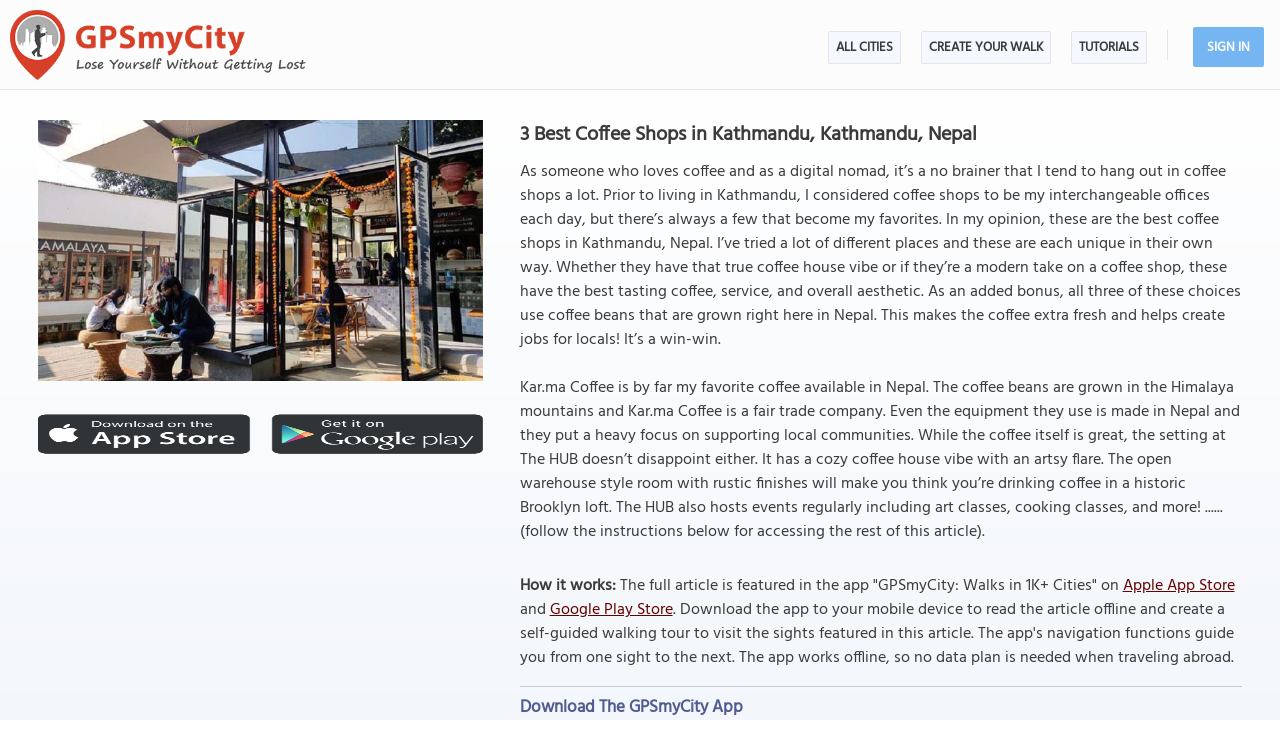

--- FILE ---
content_type: text/html; charset=UTF-8
request_url: https://www.gpsmycity.com/blog/3-best-coffee-shops-in-kathmandu-6810.html
body_size: 5171
content:
<!DOCTYPE html>
<HTML lang="en">
<HEAD>
<META http-equiv="Content-Type" content="text/html; charset=utf-8">
<TITLE>3 Best Coffee Shops in Kathmandu, Kathmandu, Nepal</TITLE>
<!--<META name="keywords" content="Nepal, Kathmandu, coffee, cafe, shop, drink, spots, coffeeshop">-->
<META name="description" content="As someone who loves coffee and as a digital nomad, it’s a no brainer that I tend to hang out in coffee shops a lot. Prior to living in Kathmandu, I considered coffee shops to be my interchangeable...">
<!--<META http-equiv="Last-Modified" content="Fri, 16 Jan 2026 11:19:11 GMT">-->
<META name="viewport" content="width=device-width, initial-scale=1">
<META property="og:type" content="website">
<META property="og:site_name" content="GPSmyCity">
<META property="og:title" content="3 Best Coffee Shops in Kathmandu, Kathmandu, Nepal">
<META property="og:description" content="As someone who loves coffee and as a digital nomad, it’s a no brainer that I tend to hang out in coffee shops a lot. Prior to living in Kathmandu, I considered coffee shops to be my interchangeable...">
<META property="og:url" content="https://www.gpsmycity.com/blog/3-best-coffee-shops-in-kathmandu-6810.html">
<META property="og:image" content="https://www.gpsmycity.com/img/adp_cover/6810.jpg">
<LINK rel="canonical" href="https://www.gpsmycity.com/blog/3-best-coffee-shops-in-kathmandu-6810.html">
<META name="apple-itunes-app" content="app-id=417207307, affiliate-data=at=1010l9wd&ct=mobile, app-argument=gpsmycitymaster://?do=show_guide_info&id=54504">
<LINK rel="manifest" href="/dlnk/manifest.json">
<META name="theme-color" content="#555555">
<LINK rel="shortcut icon" href="/d/favicon.ico" type="image/x-icon">
<LINK rel="icon" href="/d/favicon-96px.png" type="image/png" sizes="96x96">
<LINK rel="icon" href="/d/favicon.png" type="image/png" sizes="256x256">
<LINK rel="icon" href="/d/favicon.svg" type="image/svg+xml" sizes="512x512">
<LINK rel="apple-touch-icon" href="/d/favicon.png" type="image/png" sizes="256x256">
<LINK rel="preload" href="/d/layout_v4.css" as="style">
<LINK rel="preload" href="/d/layout_v4.js" as="script">
<LINK rel="preload" href="/d/lazysizes/lazysizes.min.js" as="script">
<LINK rel="preload" href="https://code.jquery.com/jquery-3.7.1.min.js" as="script">
<LINK rel="stylesheet" type="text/css" href="/d/layout_v4.css">
<SCRIPT type="text/javascript" src="/d/layout_v4.js"></SCRIPT>
<SCRIPT type="text/javascript" src="https://code.jquery.com/jquery-3.7.1.min.js"></SCRIPT>
<SCRIPT type="text/javascript" src="/d/lazysizes/lazysizes.min.js" async=""></SCRIPT>
</HEAD>
<BODY>
<!-- .Lazy() -->
<DIV id="mdiv">
<!-- { mbody -->
<DIV id="mbody">
<!-- { mtop -->
<header>
<DIV id="mtop">
<A class="logo" title="GPSmyCity city walks app" href="/"></A>
<UL class="menu">
<LI><A href="/gps-tour-guides/index.html">All Cities</A></LI>
<LI class="exp4"><A href="/create-custom-walk.html">Create Your Walk</A></LI>
<LI><A href="/articles/index.html">Articles</A></LI>
<SCRIPT>show_user_acc_blk(1);</SCRIPT>
</UL>
<DIV class="js_menu" onClick="show_js_menu(1)"></DIV>
<DIV class="js_inner">
<SCRIPT>show_js_inner();</SCRIPT>
</DIV>
</DIV>
</header>
<!-- } mtop -->
<!-- { mdata -->
<main>
<DIV id="mdata">
<DIV id="tour_pg">
<DIV class="inner inner_ns">
<DIV class="gradient_block tbl">
<STYLE>
#tour_pg .app_btn { padding:25px 0 25px 0; display:flex; justify-content:center }
#tour_pg .app_btn IMG { height:40px }
</STYLE>
<DIV class="tour_img_info">
<DIV class="tour_img tbl">
<IMG class="lazyload" src="/d/0-640.jpg" data-src="/img/adp/6810.jpg" alt="3 Best Coffee Shops in Kathmandu">
<DIV class="app_btn">
<A href="/dlnk/?view=guide&id=54504&src=2" onClick="ga('send', 'event', 'Ev', 'clog', 'guide_simg_i');" rel="nofollow" target="_blank"><IMG class="lazyload" src="/d/dot.png" data-src="/d/get_the_app_itunes_btn.png" title="Download 'GPSmyCity: Walks in 1K+ Cities app' for IOS"></A>
<A href="/dlnk/?view=guide&id=54504&src=3" onClick="ga('send', 'event', 'Ev', 'clog', 'guide_simg_a');" rel="nofollow" target="_blank" style="margin-left:20px"><IMG class="lazyload" src="/d/dot.png" data-src="/d/get_the_app_gplay_btn.png" title="Download 'GPSmyCity: Walks in 1K+ Cities app' for Android"></A>
</DIV>
</DIV>
</DIV>
<DIV class="tour_short_info">
<H1 style="margin-bottom:10px">3 Best Coffee Shops in Kathmandu, Kathmandu, Nepal</H1>
<DIV class="tour_desc tbl">
<DIV>As someone who loves coffee and as a digital nomad, it’s a no brainer that I tend to hang out in coffee shops a lot. Prior to living in Kathmandu, I considered coffee shops to be my interchangeable offices each day, but there’s always a few that become my favorites. In my opinion, these are the best coffee shops in Kathmandu, Nepal. I’ve tried a lot of different places and these are each unique in their own way. Whether they have that true coffee house vibe or if they’re a modern take on a coffee shop, these have the best tasting coffee, service, and overall aesthetic. As an added bonus, all three of these choices use coffee beans that are grown right here in Nepal. This makes the coffee extra fresh and helps create jobs for locals! It’s a win-win.<br />
<br />
Kar.ma Coffee is by far my favorite coffee available in Nepal. The coffee beans are grown in the Himalaya mountains and Kar.ma Coffee is a fair trade company. Even the equipment they use is made in Nepal and they put a heavy focus on supporting local communities. While the coffee itself is great, the setting at The HUB doesn’t disappoint either. It has a cozy coffee house vibe with an artsy flare. The open warehouse style room with rustic finishes will make you think you’re drinking coffee in a historic Brooklyn loft. The HUB also hosts events regularly including art classes, cooking classes, and more! ...... (follow the instructions below for accessing the rest of this article).</DIV>
</DIV>
<DIV class="app_info">
<DIV>
<B>How it works:</B> The full article is featured in the app "GPSmyCity: Walks in 1K+ Cities" on <A href="/dlnk/?view=guide&id=54504&src=2" onClick="ga('send', 'event', 'Ev', 'clog', 'guide_i');" target="_blank" rel="nofollow">Apple App Store</A> and <A href="/dlnk/?view=guide&id=54504&src=3" onClick="ga('send', 'event', 'Ev', 'clog', 'guide_a');" target="_blank" rel="nofollow">Google Play Store</A>.
Download the app to your mobile device to read the article offline and create a self-guided walking tour to visit the sights featured in this article. The app's navigation functions guide you from one sight to the next. The app works offline, so no data plan is needed when traveling abroad.
</DIV>
<DIV class="addon" style="margin-top:15px">
<HR>
<H3 style="margin-bottom:10px">Download The GPSmyCity App</H3>
<A href="/dlnk/?view=guide&id=54504&src=2" onClick="ga('send', 'event', 'Ev', 'clog', 'guide_i');" target="_blank" rel="nofollow"><IMG class="lazyload" src="/d/dot.png" data-src="/d/getapp_itunes_icon.png" title="Download 'GPSmyCity: Walks in 1K+ Cities' app for IOS" width="80"></A>
<A href="/dlnk/?view=guide&id=54504&src=3" onClick="ga('send', 'event', 'Ev', 'clog', 'guide_a');" target="_blank" rel="nofollow" style="margin-left:20px"><IMG class="lazyload" src="/d/dot.png" data-src="/d/getapp_gplay_icon.png" title="Download 'GPSmyCity: Walks in 1K+ Cities' app for Android" width="80"></A>
<A href="/dlnk/?view=guide&id=54504&src=4" onClick="ga('send', 'event', 'Ev', 'clog', 'guide_qr');" target="_blank" rel="nofollow" style="margin-left:20px"><IMG class="lazyload" src="/d/dot.png" data-src="/d/getapp_qrcode_icon.png" title="Download 'GPSmyCity: Walks in 1K+ Cities' app" width="80"></A>
</DIV>
</DIV>
</DIV>
</DIV>
</DIV>
<DIV class="tour_map">
<DIV class="header"><H2>Sights Featured in This Article</H2></DIV>
<DIV style="margin:-20px 0 10px 0; font-weight:bold; text-align:center; font-size:16px">
<A href="/gps-tour-guides/kathmandu-414.html?cstour" onClick="ga('send', 'event', 'Ev', 'clog', 'create_cs_map');">Create Your Own Self-Guided Walks in Kathmandu</A><!-- &gid= -->
</DIV>
<DIV id="map_area"><DIV id="map_canvas"></DIV></DIV>
<!--<DIV style="margin:5px"><A href="" style="background:url(/d/zoom_img.png) no-repeat; padding-left:18px" target="_blank"><B>Enlarge map</B></A></DIV>-->
<LINK rel="stylesheet" href="/d/leafletjs/leaflet.css">
<SCRIPT type="text/javascript" src="/d/leafletjs/leaflet.js"></SCRIPT>
<LINK rel="stylesheet" href="/d/leafletjs/leaflet-gesture-handling.min.css" type="text/css">
<SCRIPT src="/d/leafletjs/leaflet-gesture-handling.min.js"></SCRIPT>
<SCRIPT>
jarr = {"pins":[["27.713465","85.312347","Kar.ma Coffee at The HUB"],["27.731513","85.327705","Everfresh"],["27.727156","85.330749","Himalayan Java"]],"path":[]};
jarr['zmax'] = 0;
</SCRIPT>
<SCRIPT type="text/javascript" src="/d/gd_mgmt_info.js"></SCRIPT>
<DIV class="tour_map_info">
<B>Guide Name:</B> 3 Best Coffee Shops in Kathmandu
<BR><B>Guide Location:</B> <A href="/gps-tour-guides/kathmandu-414.html" style="color:#7B3325">Nepal &raquo; Kathmandu</A>
<BR><B>Guide Type:</B> Self-guided Walking Tour (Insider Tips)
<BR><B>Author:</B> Michelle Della Giovanna
<!--<BR><B>Author Website:</B> <A href="http://www.fulltimeexplorer.com" target="_blank">http://www.fulltimeexplorer.com</A>-->
<BR><B>Read it on Author's Website:</B> <A href="https://fulltimeexplorer.com/best-coffee-shops-in-kathmandu/" target="_blank" rel="noopener">https://fulltimeexplorer.com/best-coffee-shops-in-kathmandu/</A>
<BR><B>Sight(s) Featured in This Guide:</B>
<DIV class="sg_list">
<UL>
<LI><U>Kar.ma Coffee at The HUB</U></LI> <LI><U>Everfresh</U></LI> <LI><U>Himalayan Java</U></LI> 
</UL>
</DIV>
</DIV>
</DIV>
<DIV style="clear:both; padding-top:10px" class="mv_content">
<DIV class="content_hint"></DIV>
</DIV>
<!-- { video -->
<DIV class="videoBlock tbl">
<DIV class="videoInner tbl">
<DIV class="videoWrapper">
<IFRAME class="lazyload" data-src="/templates/youtube-src.html?v=rmVT6m9T7P8&hd=1" width="640" height="480" frameborder="0" referrerpolicy="strict-origin-when-cross-origin" allowfullscreen title="How Travel Article App Works"></IFRAME>
</DIV>
</DIV>
</DIV>
<!-- } video -->
<!-- { most_popular -->
<DIV style="background-color:#f9f9fb; clear:both" class="most_popular_blk tbl">
<DIV id="most_popular">
<DIV>
<DIV style="float:left"><H2>The Most Popular Cities</H2></DIV>
<DIV class="view_all"> / <A href="/gps-tour-guides/index.html" title="List of Cities Available in the App">view all</A></DIV>
</DIV>
<DIV class="city_list_row">
<DIV><A href="/gps-tour-guides/amsterdam-512.html">Amsterdam</A></DIV>
<DIV><A href="/gps-tour-guides/athens-496.html">Athens</A></DIV>
<DIV><A href="/gps-tour-guides/barcelona-524.html">Barcelona</A></DIV>
<DIV><A href="/gps-tour-guides/berlin-492.html">Berlin</A></DIV>
<DIV><A href="/gps-tour-guides/boston-566.html">Boston</A></DIV>
<DIV><A href="/gps-tour-guides/brussels-479.html">Brussels</A></DIV>
<DIV><A href="/gps-tour-guides/budapest-497.html">Budapest</A></DIV>
<DIV><A href="/gps-tour-guides/chicago-567.html">Chicago</A></DIV>
<DIV><A href="/gps-tour-guides/copenhagen-485.html">Copenhagen</A></DIV>
<DIV><A href="/gps-tour-guides/corfu-5893.html">Corfu</A></DIV>
<DIV><A href="/gps-tour-guides/dubrovnik-2534.html">Dubrovnik</A></DIV>
<DIV><A href="/gps-tour-guides/edinburgh-520.html">Edinburgh</A></DIV>
<DIV><A href="/gps-tour-guides/florence-1947.html">Florence</A></DIV>
<DIV><A href="/gps-tour-guides/granada-4161.html">Granada</A></DIV>
<DIV><A href="/gps-tour-guides/istanbul-1945.html">Istanbul</A></DIV>
<DIV><A href="/gps-tour-guides/krakow-3203.html">Krakow</A></DIV>
<DIV><A href="/gps-tour-guides/kyoto-1958.html">Kyoto</A></DIV>
<DIV><A href="/gps-tour-guides/lisbon-515.html">Lisbon</A></DIV>
<DIV><A href="/gps-tour-guides/london-530.html">London</A></DIV>
<DIV><A href="/gps-tour-guides/madrid-523.html">Madrid</A></DIV>
<DIV><A href="/gps-tour-guides/montreal-554.html">Montreal</A></DIV>
<DIV><A href="/gps-tour-guides/munich-494.html">Munich</A></DIV>
<DIV><A href="/gps-tour-guides/mykonos-3004.html">Mykonos</A></DIV>
<DIV><A href="/gps-tour-guides/naples-5004.html">Naples</A></DIV>
<DIV><A href="/gps-tour-guides/new-york-1915.html">New York</A></DIV>
<DIV><A href="/gps-tour-guides/paris-488.html">Paris</A></DIV>
<DIV><A href="/gps-tour-guides/porto-3570.html">Porto</A></DIV>
<DIV><A href="/gps-tour-guides/prague-484.html">Prague</A></DIV>
<DIV><A href="/gps-tour-guides/quebec-city-5549.html">Quebec City</A></DIV>
<DIV><A href="/gps-tour-guides/rome-500.html">Rome</A></DIV>
<DIV><A href="/gps-tour-guides/seville-4143.html">Seville</A></DIV>
<DIV><A href="/gps-tour-guides/split-2536.html">Split</A></DIV>
<DIV><A href="/gps-tour-guides/tokyo-405.html">Tokyo</A></DIV>
<DIV><A href="/gps-tour-guides/valletta-506.html">Valletta</A></DIV>
<DIV><A href="/gps-tour-guides/venice-1970.html">Venice</A></DIV>
<DIV><A href="/gps-tour-guides/vienna-477.html">Vienna</A></DIV>
</DIV>
</DIV>
</DIV>
<!-- } most_popular -->
</DIV>
</DIV>
</main>
<!-- } mdata -->
<!-- { mfoot -->
<FOOTER>
<DIV id="mfoot">
<DIV class="inner">
<DIV class="left">
<DIV class="hd">GPSmyCity Inc</DIV>
<DIV class="copy_blob">Self-guided walking tours apps on iOS and Android for exploring cities on foot - they make bus tours obsolete!</DIV>
<DIV class="copy">&copy; 2026 GPSmyCity Inc. All Rights Reserved.</DIV>
</DIV>
<DIV class="right">
<NAV>
<DIV class="nav">
<UL>
<LI><A href="/about-us.html">About</A></LI>
<LI><A href="/gps-tour-guides/index.html">All Cities</A></LI>
<LI><A href="/mobile-app.html">Tutorials</A></LI>
<LI><A href="/create-custom-walk.html">Create a Walk</A></LI>
<LI><A href="/articles/index.html">Articles</A></LI>
<LI><A href="/privacy-policy.html">Privacy Policy</A></LI>
<LI><A href="/terms.html">Terms</A></LI>
<LI><A href="/disclosure.html">Disclosure</A></LI>
<LI><A href="/content-contribution.html">Content Contribution</A></LI>
</UL>
</DIV>
</NAV>
<DIV class="buttons">
<DIV class="app_btn">
<A href="/dlnk/?act=store&go=itunes" onClick="ga('send', 'event', 'Ev', 'clog', 'mfoot_i');" rel="nofollow" target="_blank"><IMG class="lazyload" src="/d/dot.png" data-src="/d/get_the_app_itunes_btn.png" title="Download 'GPSmyCity: Walks in 1K+ Cities app' for IOS"></A>
<A href="/dlnk/?act=store&go=gplay" onClick="ga('send', 'event', 'Ev', 'clog', 'mfoot_a');" rel="nofollow" target="_blank" style="margin-left:20px"><IMG class="lazyload" src="/d/dot.png" data-src="/d/get_the_app_gplay_btn.png" title="Download 'GPSmyCity: Walks in 1K+ Cities app' for Android"></A>
</DIV>
<DIV class="share_btn">
<A href="https://www.facebook.com/gpsmycity/" target="_blank" rel="nofollow noopener"><IMG class="lazyload" src="/d/dot.png" data-src="/d/btn_facebook.png" title="GPSmyCity on Facebook"></A>
<A href="https://www.pinterest.com/gpsmycity/" target="_blank" rel="nofollow noopener"><IMG class="lazyload" src="/d/dot.png" data-src="/d/btn_pinterest.png" title="GPSmyCity on Pinterest"></A>
<A href="https://www.youtube.com/@gpsmycity" target="_blank" rel="nofollow noopener"><IMG class="lazyload" src="/d/dot.png" data-src="/d/btn_youtube.png" title="GPSmyCity on YouTube"></A>
</DIV>
</DIV>
</DIV>
</DIV>
</DIV>
</FOOTER>
<!-- } mfoot -->
</DIV>
<!-- } mbody -->
</DIV>
<!-- { google GA4 -->
<SCRIPT async src="https://www.googletagmanager.com/gtag/js?id=G-DGGE0QZQWQ"></SCRIPT>
<SCRIPT>
window.dataLayer = window.dataLayer || [];
function gtag(){dataLayer.push(arguments);}
gtag('consent', 'default', {
'ad_storage': 'denied',
'ad_user_data': 'denied',
'ad_personalization': 'denied',
'analytics_storage': 'denied',
'region': ['BE', 'BG', 'CZ', 'DK', 'DE', 'EE', 'IE', 'GR', 'ES', 'FR', 'HR', 'IT', 'CY', 'LV', 'LT', 'LU', 'HU', 'MT', 'NL', 'AT', 'PL', 'PT', 'RO', 'SI', 'SK', 'FI', 'SE'],
'wait_for_update': 500
});
gtag('js', new Date());
gtag('config', 'G-DGGE0QZQWQ', { traffic_type: (navigator.webdriver || !navigator.userAgent || navigator.userAgent.length < 20 ? "-" : location.origin) });
function ga(p1, p2, p3, p4, p5) { gtag(p2, p5, {'event_category': p4}); }
</SCRIPT>
<!-- } google GA4 -->
<!-- { mediavine -->
<SCRIPT>
window.addEventListener("load", function() {
var script = document.createElement('script');
script.setAttribute('DATA-NOPTIMIZE', "1");
script.setAttribute('DATA-CFASYNC', "false");
script.setAttribute("defer", "true");
script.src = "https://scripts.mediavine.com/tags/gps-my-city.js";
document.body.appendChild(script);
const cmpEventHandler=function({detail:detail=Object}){if(detail==='tcfApiReady'){const a=function(b,c){if(c&&(b['eventStatus']==='tcloaded'||b['eventStatus']==='useractioncomplete')){var d=Object['keys'](b['purpose']['consents'])['length']>0xa;for(let e in b['purpose']['consents']){if(!b['purpose']['consents'][e]){d=![];break;}}d&&gtag('consent','update',{'ad_user_data':'granted','ad_personalization':'granted','ad_storage':'granted','analytics_storage':'granted'}),window['__tcfapi']('removeEventListener',0x2,f=>{},b['listenerId']);}};window['__tcfapi']('addEventListener',0x2,a);}};window['addEventListener']('mediavineCmp',cmpEventHandler);
});
</SCRIPT>
<!-- } mediavine -->
</BODY>
</HTML>

--- FILE ---
content_type: text/javascript
request_url: https://www.gpsmycity.com/d/layout_v4.js
body_size: 639
content:
function read_cookie(key)
{
	var result;
	return (result = new RegExp('(?:^|; )' + encodeURIComponent(key) + '=([^;]*)').exec(document.cookie)) ? decodeURIComponent(result[1].replace(/\+/g, '%20')) : null;
}


function write_cookie(name, value, time)
{
	if (time < 0)
		time = 30*24*60*60*1000;

	var date = new Date();
	date.setTime(date.getTime() + time);
	var expires = "; expires=" + date.toGMTString();
	document.cookie = name + "=" + value + expires + "; path=/; SameSite=Lax";
}


function get_user_menu(flag)
{
	return '<LI><A href="/gps-tour-guides/index.html">All Cities</A></LI><LI class="exp4"><A href="/create-custom-walk.html">Create Your Walk</A></LI><LI><A href="/mobile-app.html">Tutorials</A></LI>';
}


function get_user_acc_blk(flag)
{
	var mkey = read_cookie("member_key");

	if (mkey != null && read_cookie("member_hash") != null)
		if (flag == 1)
			return '<LI class="m1"><DIV></DIV></LI><LI class="m2"><DIV><DIV><A href="/member/'+ mkey +'" rel="nofollow">Account</A></DIV></DIV></LI>';
		else
			return '<LI><A href="/member/'+ mkey +'" rel="nofollow">Account</A></LI>';
	else
		if (flag == 1)
			return '<LI class="m1"><DIV></DIV></LI><LI class="m2"><DIV><DIV><A href="/user/?do=login" rel="nofollow">Sign In</A></DIV></DIV></LI>';
		else
			return '<LI><A href="/user/?do=login" rel="nofollow">Sign In</A></LI>';
}


function show_user_acc_blk(flag)
{
	var mtop = document.getElementById("mtop");
	mtop.getElementsByClassName("menu")[0].innerHTML = get_user_menu(flag) + get_user_acc_blk(flag);
}


function show_js_menu(flag)
{
	var mtop = document.getElementById("mtop");
	var js_inner = mtop.getElementsByClassName("js_inner")[0];

	js_inner.style.visibility = (flag ? "visible" : "hidden");
	//js_inner.style.top = (flag ? 0 : -1 * js_inner.offsetHeight) + "px";
    js_inner.style.transform = "translateY(" + (flag ? 0 : -1 * js_inner.offsetHeight) + "px)";
}


function show_js_inner()
{
	var mtop = document.getElementById("mtop");
    var js_inner = mtop.getElementsByClassName("js_inner")[0];

	js_inner.innerHTML = '<UL>'+ get_user_menu(0) +'<LI><A href="/about-us.html">About</A></LI><LI><A href="/privacy-policy.html">Privacy Policy</A></LI><LI><A href="/content-contribution.html">Content Contribution</A></LI><HR>'+ get_user_acc_blk(2) +'</UL><DIV class="close" onClick="show_js_menu(0)">&times;</DIV>';

	show_js_menu(0);
}


/*
if ('serviceWorker' in navigator)
{
	window.addEventListener('load', function() {
		navigator.serviceWorker.register('/service-worker.js');
	});
}
*/